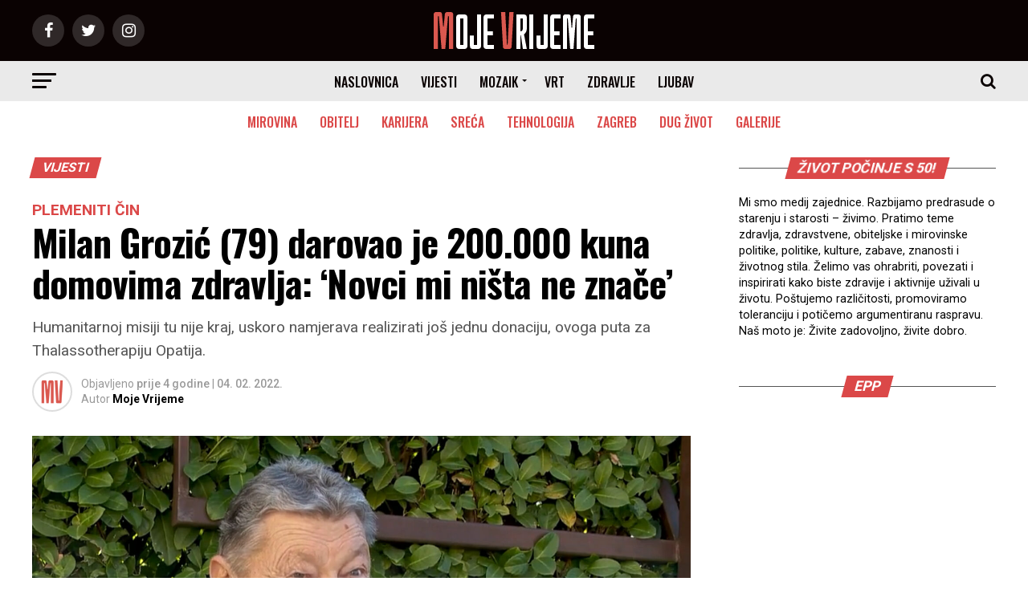

--- FILE ---
content_type: text/html; charset=utf-8
request_url: https://www.google.com/recaptcha/api2/aframe
body_size: 267
content:
<!DOCTYPE HTML><html><head><meta http-equiv="content-type" content="text/html; charset=UTF-8"></head><body><script nonce="WoNSBcIi9ONUJN-iZicKRQ">/** Anti-fraud and anti-abuse applications only. See google.com/recaptcha */ try{var clients={'sodar':'https://pagead2.googlesyndication.com/pagead/sodar?'};window.addEventListener("message",function(a){try{if(a.source===window.parent){var b=JSON.parse(a.data);var c=clients[b['id']];if(c){var d=document.createElement('img');d.src=c+b['params']+'&rc='+(localStorage.getItem("rc::a")?sessionStorage.getItem("rc::b"):"");window.document.body.appendChild(d);sessionStorage.setItem("rc::e",parseInt(sessionStorage.getItem("rc::e")||0)+1);localStorage.setItem("rc::h",'1768875484318');}}}catch(b){}});window.parent.postMessage("_grecaptcha_ready", "*");}catch(b){}</script></body></html>